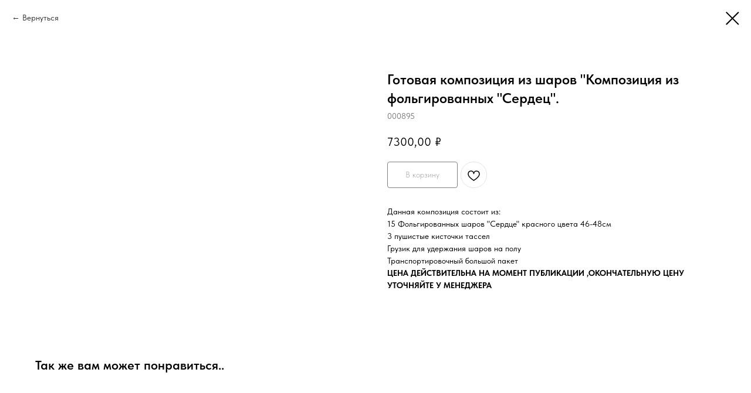

--- FILE ---
content_type: text/html; charset=UTF-8
request_url: https://proshar.moscow/shary-dlya-neyo/tproduct/300806873-692907358371-gotovaya-kompozitsiya-iz-sharov-kompozit
body_size: 15491
content:
<!DOCTYPE html> <html> <head> <meta charset="utf-8" /> <meta http-equiv="Content-Type" content="text/html; charset=utf-8" /> <meta name="viewport" content="width=device-width, initial-scale=1.0" /> <!--metatextblock-->
<title>Готовая композиция из шаров "Композиция из фольгированных "Сердец"-ProShar</title>
<meta name="description" content="Композиция с фонтаном из фольгированных &quot;Сердец&quot;">
<meta name="keywords" content="">
<meta property="og:title" content="Готовая композиция из шаров &quot;Композиция из фольгированных &quot;Сердец&quot;-ProShar" />
<meta property="og:description" content="Композиция с фонтаном из фольгированных &quot;Сердец&quot;" />
<meta property="og:type" content="website" />
<meta property="og:url" content="https://proshar.moscow/shary-dlya-neyo/tproduct/300806873-692907358371-gotovaya-kompozitsiya-iz-sharov-kompozit" />
<meta property="og:image" content="https://static.tildacdn.com/tild6139-6638-4336-b035-363139323464/WhatsApp_Image_2022-.jpeg" />
<link rel="canonical" href="https://proshar.moscow/shary-dlya-neyo/tproduct/300806873-692907358371-gotovaya-kompozitsiya-iz-sharov-kompozit" />
<!--/metatextblock--> <meta name="format-detection" content="telephone=no" /> <meta http-equiv="x-dns-prefetch-control" content="on"> <link rel="dns-prefetch" href="https://ws.tildacdn.com"> <link rel="dns-prefetch" href="https://static.tildacdn.com"> <link rel="icon" type="image/x-icon" sizes="32x32" href="https://static.tildacdn.com/tild6330-6133-4838-a466-633463646339/WhatsApp-Image-2023-.ico"/> <link rel="apple-touch-icon" type="image/png" href="https://static.tildacdn.com/tild3863-6637-4635-a236-363630636562/WhatsApp-Image-2023-.png"> <link rel="icon" type="image/png" sizes="192x192" href="https://static.tildacdn.com/tild3863-6637-4635-a236-363630636562/WhatsApp-Image-2023-.png"> <!-- Assets --> <script src="https://neo.tildacdn.com/js/tilda-fallback-1.0.min.js" async charset="utf-8"></script> <link rel="stylesheet" href="https://static.tildacdn.com/css/tilda-grid-3.0.min.css" type="text/css" media="all" onerror="this.loaderr='y';"/> <link rel="stylesheet" href="https://static.tildacdn.com/ws/project3891511/tilda-blocks-page18620513.min.css?t=1766565936" type="text/css" media="all" onerror="this.loaderr='y';" /> <link rel="stylesheet" href="https://static.tildacdn.com/css/tilda-animation-2.0.min.css" type="text/css" media="all" onerror="this.loaderr='y';" /> <link rel="stylesheet" href="https://static.tildacdn.com/css/tilda-popup-1.1.min.css" type="text/css" media="print" onload="this.media='all';" onerror="this.loaderr='y';" /> <noscript><link rel="stylesheet" href="https://static.tildacdn.com/css/tilda-popup-1.1.min.css" type="text/css" media="all" /></noscript> <link rel="stylesheet" href="https://static.tildacdn.com/css/tilda-slds-1.4.min.css" type="text/css" media="print" onload="this.media='all';" onerror="this.loaderr='y';" /> <noscript><link rel="stylesheet" href="https://static.tildacdn.com/css/tilda-slds-1.4.min.css" type="text/css" media="all" /></noscript> <link rel="stylesheet" href="https://static.tildacdn.com/css/tilda-catalog-1.1.min.css" type="text/css" media="print" onload="this.media='all';" onerror="this.loaderr='y';" /> <noscript><link rel="stylesheet" href="https://static.tildacdn.com/css/tilda-catalog-1.1.min.css" type="text/css" media="all" /></noscript> <link rel="stylesheet" href="https://static.tildacdn.com/css/tilda-forms-1.0.min.css" type="text/css" media="all" onerror="this.loaderr='y';" /> <link rel="stylesheet" href="https://static.tildacdn.com/css/tilda-catalog-filters-1.0.min.css" type="text/css" media="all" onerror="this.loaderr='y';" /> <link rel="stylesheet" href="https://static.tildacdn.com/css/tilda-menusub-1.0.min.css" type="text/css" media="print" onload="this.media='all';" onerror="this.loaderr='y';" /> <noscript><link rel="stylesheet" href="https://static.tildacdn.com/css/tilda-menusub-1.0.min.css" type="text/css" media="all" /></noscript> <link rel="stylesheet" href="https://static.tildacdn.com/css/tilda-menu-widgeticons-1.0.min.css" type="text/css" media="all" onerror="this.loaderr='y';" /> <link rel="stylesheet" href="https://static.tildacdn.com/css/tilda-cart-1.0.min.css" type="text/css" media="all" onerror="this.loaderr='y';" /> <link rel="stylesheet" href="https://static.tildacdn.com/css/tilda-wishlist-1.0.min.css" type="text/css" media="all" onerror="this.loaderr='y';" /> <link rel="stylesheet" href="https://static.tildacdn.com/css/tilda-zoom-2.0.min.css" type="text/css" media="print" onload="this.media='all';" onerror="this.loaderr='y';" /> <noscript><link rel="stylesheet" href="https://static.tildacdn.com/css/tilda-zoom-2.0.min.css" type="text/css" media="all" /></noscript> <link rel="stylesheet" href="https://static.tildacdn.com/css/fonts-tildasans.css" type="text/css" media="all" onerror="this.loaderr='y';" /> <script nomodule src="https://static.tildacdn.com/js/tilda-polyfill-1.0.min.js" charset="utf-8"></script> <script type="text/javascript">function t_onReady(func) {if(document.readyState!='loading') {func();} else {document.addEventListener('DOMContentLoaded',func);}}
function t_onFuncLoad(funcName,okFunc,time) {if(typeof window[funcName]==='function') {okFunc();} else {setTimeout(function() {t_onFuncLoad(funcName,okFunc,time);},(time||100));}}function t_throttle(fn,threshhold,scope) {return function() {fn.apply(scope||this,arguments);};}function t396_initialScale(t){var e=document.getElementById("rec"+t);if(e){var i=e.querySelector(".t396__artboard");if(i){window.tn_scale_initial_window_width||(window.tn_scale_initial_window_width=document.documentElement.clientWidth);var a=window.tn_scale_initial_window_width,r=[],n,l=i.getAttribute("data-artboard-screens");if(l){l=l.split(",");for(var o=0;o<l.length;o++)r[o]=parseInt(l[o],10)}else r=[320,480,640,960,1200];for(var o=0;o<r.length;o++){var d=r[o];a>=d&&(n=d)}var _="edit"===window.allrecords.getAttribute("data-tilda-mode"),c="center"===t396_getFieldValue(i,"valign",n,r),s="grid"===t396_getFieldValue(i,"upscale",n,r),w=t396_getFieldValue(i,"height_vh",n,r),g=t396_getFieldValue(i,"height",n,r),u=!!window.opr&&!!window.opr.addons||!!window.opera||-1!==navigator.userAgent.indexOf(" OPR/");if(!_&&c&&!s&&!w&&g&&!u){var h=parseFloat((a/n).toFixed(3)),f=[i,i.querySelector(".t396__carrier"),i.querySelector(".t396__filter")],v=Math.floor(parseInt(g,10)*h)+"px",p;i.style.setProperty("--initial-scale-height",v);for(var o=0;o<f.length;o++)f[o].style.setProperty("height","var(--initial-scale-height)");t396_scaleInitial__getElementsToScale(i).forEach((function(t){t.style.zoom=h}))}}}}function t396_scaleInitial__getElementsToScale(t){return t?Array.prototype.slice.call(t.children).filter((function(t){return t&&(t.classList.contains("t396__elem")||t.classList.contains("t396__group"))})):[]}function t396_getFieldValue(t,e,i,a){var r,n=a[a.length-1];if(!(r=i===n?t.getAttribute("data-artboard-"+e):t.getAttribute("data-artboard-"+e+"-res-"+i)))for(var l=0;l<a.length;l++){var o=a[l];if(!(o<=i)&&(r=o===n?t.getAttribute("data-artboard-"+e):t.getAttribute("data-artboard-"+e+"-res-"+o)))break}return r}window.TN_SCALE_INITIAL_VER="1.0",window.tn_scale_initial_window_width=null;</script> <script src="https://static.tildacdn.com/js/jquery-1.10.2.min.js" charset="utf-8" onerror="this.loaderr='y';"></script> <script src="https://static.tildacdn.com/js/tilda-scripts-3.0.min.js" charset="utf-8" defer onerror="this.loaderr='y';"></script> <script src="https://static.tildacdn.com/ws/project3891511/tilda-blocks-page18620513.min.js?t=1766565936" charset="utf-8" onerror="this.loaderr='y';"></script> <script src="https://static.tildacdn.com/js/tilda-lazyload-1.0.min.js" charset="utf-8" async onerror="this.loaderr='y';"></script> <script src="https://static.tildacdn.com/js/tilda-animation-2.0.min.js" charset="utf-8" async onerror="this.loaderr='y';"></script> <script src="https://static.tildacdn.com/js/tilda-zero-1.1.min.js" charset="utf-8" async onerror="this.loaderr='y';"></script> <script src="https://static.tildacdn.com/js/hammer.min.js" charset="utf-8" async onerror="this.loaderr='y';"></script> <script src="https://static.tildacdn.com/js/tilda-slds-1.4.min.js" charset="utf-8" async onerror="this.loaderr='y';"></script> <script src="https://static.tildacdn.com/js/tilda-products-1.0.min.js" charset="utf-8" async onerror="this.loaderr='y';"></script> <script src="https://static.tildacdn.com/js/tilda-catalog-1.1.min.js" charset="utf-8" async onerror="this.loaderr='y';"></script> <script src="https://static.tildacdn.com/js/tilda-menusub-1.0.min.js" charset="utf-8" async onerror="this.loaderr='y';"></script> <script src="https://static.tildacdn.com/js/tilda-menu-1.0.min.js" charset="utf-8" async onerror="this.loaderr='y';"></script> <script src="https://static.tildacdn.com/js/tilda-menu-widgeticons-1.0.min.js" charset="utf-8" async onerror="this.loaderr='y';"></script> <script src="https://static.tildacdn.com/js/tilda-forms-1.0.min.js" charset="utf-8" async onerror="this.loaderr='y';"></script> <script src="https://static.tildacdn.com/js/tilda-popup-1.0.min.js" charset="utf-8" async onerror="this.loaderr='y';"></script> <script src="https://static.tildacdn.com/js/tilda-cart-1.1.min.js" charset="utf-8" async onerror="this.loaderr='y';"></script> <script src="https://static.tildacdn.com/js/tilda-widget-positions-1.0.min.js" charset="utf-8" async onerror="this.loaderr='y';"></script> <script src="https://static.tildacdn.com/js/tilda-wishlist-1.0.min.js" charset="utf-8" async onerror="this.loaderr='y';"></script> <script src="https://static.tildacdn.com/js/tilda-animation-sbs-1.0.min.js" charset="utf-8" async onerror="this.loaderr='y';"></script> <script src="https://static.tildacdn.com/js/tilda-zoom-2.0.min.js" charset="utf-8" async onerror="this.loaderr='y';"></script> <script src="https://static.tildacdn.com/js/tilda-zero-scale-1.0.min.js" charset="utf-8" async onerror="this.loaderr='y';"></script> <script src="https://static.tildacdn.com/js/tilda-skiplink-1.0.min.js" charset="utf-8" async onerror="this.loaderr='y';"></script> <script src="https://static.tildacdn.com/js/tilda-events-1.0.min.js" charset="utf-8" async onerror="this.loaderr='y';"></script> <!-- nominify begin --><meta name="facebook-domain-verification" content="npr7dmw8j9l1pgnwi9zy2rxg67pv94" /><!-- nominify end --><script type="text/javascript">window.dataLayer=window.dataLayer||[];</script> <!-- Google Tag Manager --> <script type="text/javascript">(function(w,d,s,l,i){w[l]=w[l]||[];w[l].push({'gtm.start':new Date().getTime(),event:'gtm.js'});var f=d.getElementsByTagName(s)[0],j=d.createElement(s),dl=l!='dataLayer'?'&l='+l:'';j.async=true;j.src='https://www.googletagmanager.com/gtm.js?id='+i+dl;f.parentNode.insertBefore(j,f);})(window,document,'script','dataLayer','GTM-W8XGQ3F');</script> <!-- End Google Tag Manager --> <!-- Global Site Tag (gtag.js) - Google Analytics --> <script type="text/javascript" data-tilda-cookie-type="analytics">window.mainTracker='gtag';window.gtagTrackerID='UA-232254492-1';function gtag(){dataLayer.push(arguments);}
setTimeout(function(){(function(w,d,s,i){var f=d.getElementsByTagName(s)[0],j=d.createElement(s);j.async=true;j.src='https://www.googletagmanager.com/gtag/js?id='+i;f.parentNode.insertBefore(j,f);gtag('js',new Date());gtag('config',i,{});})(window,document,'script',window.gtagTrackerID);},2000);</script> <script type="text/javascript">(function() {if((/bot|google|yandex|baidu|bing|msn|duckduckbot|teoma|slurp|crawler|spider|robot|crawling|facebook/i.test(navigator.userAgent))===false&&typeof(sessionStorage)!='undefined'&&sessionStorage.getItem('visited')!=='y'&&document.visibilityState){var style=document.createElement('style');style.type='text/css';style.innerHTML='@media screen and (min-width: 980px) {.t-records {opacity: 0;}.t-records_animated {-webkit-transition: opacity ease-in-out .2s;-moz-transition: opacity ease-in-out .2s;-o-transition: opacity ease-in-out .2s;transition: opacity ease-in-out .2s;}.t-records.t-records_visible {opacity: 1;}}';document.getElementsByTagName('head')[0].appendChild(style);function t_setvisRecs(){var alr=document.querySelectorAll('.t-records');Array.prototype.forEach.call(alr,function(el) {el.classList.add("t-records_animated");});setTimeout(function() {Array.prototype.forEach.call(alr,function(el) {el.classList.add("t-records_visible");});sessionStorage.setItem("visited","y");},400);}
document.addEventListener('DOMContentLoaded',t_setvisRecs);}})();</script></head> <body class="t-body" style="margin:0;"> <!--allrecords--> <div id="allrecords" class="t-records" data-product-page="y" data-hook="blocks-collection-content-node" data-tilda-project-id="3891511" data-tilda-page-id="18620513" data-tilda-page-alias="shary-dlya-neyo" data-tilda-formskey="373ae285178e2e63f5e2ab4e52e18a85" data-tilda-lazy="yes" data-tilda-root-zone="com" data-tilda-project-headcode="yes" data-tilda-project-country="RU">
<div id="rec462254606" class="r t-rec" style="" data-animationappear="off" data-record-type="1002"> <script>t_onReady(function() {setTimeout(function() {t_onFuncLoad('twishlist__init',function() {twishlist__init('462254606');});},500);var rec=document.querySelector('#rec462254606');if(!rec) return;var userAgent=navigator.userAgent.toLowerCase();var isAndroid=userAgent.indexOf('android')!==-1;var body=document.body;if(!body) return;var isScrollablefFix=body.classList.contains('t-body_scrollable-fix-for-android');if(isAndroid&&!isScrollablefFix) {body.classList.add('t-body_scrollable-fix-for-android');document.head.insertAdjacentHTML('beforeend','<style>@media screen and (max-width: 560px) {\n.t-body_scrollable-fix-for-android {\noverflow: visible !important;\n}\n}\n</style>');console.log('Android css fix was inited');};if(userAgent.indexOf('instagram')!==-1&&userAgent.indexOf('iphone')!==-1) {body.style.position='relative';}
var wishlistWindow=rec.querySelector('.t1002__wishlistwin');var currentMode=document.querySelector('.t-records').getAttribute('data-tilda-mode');if(wishlistWindow&&currentMode!=='edit'&&currentMode!=='preview') {wishlistWindow.addEventListener('scroll',t_throttle(function() {if(window.lazy==='y'||document.querySelector('#allrecords').getAttribute('data-tilda-lazy')==='yes') {t_onFuncLoad('t_lazyload_update',function() {t_lazyload_update();});}},500));}});</script> <div class="t1002" data-wishlist-hook="#showfavorites" data-wishlistbtn-pos="picture" data-project-currency="₽" data-project-currency-side="r" data-project-currency-sep="," data-project-currency-code="RUB"> <div class="t1002__wishlistwin" style="display:none"> <div class="t1002__wishlistwin-content"> <div class="t1002__close t1002__wishlistwin-close"> <button type="button" class="t1002__close-button t1002__wishlistwin-close-wrapper" aria-label="Закрыть вишлист"> <svg role="presentation" class="t1002__wishlistwin-close-icon" width="23px" height="23px" viewBox="0 0 23 23" version="1.1" xmlns="http://www.w3.org/2000/svg" xmlns:xlink="http://www.w3.org/1999/xlink"> <g stroke="none" stroke-width="1" fill="#000" fill-rule="evenodd"> <rect transform="translate(11.313708, 11.313708) rotate(-45.000000) translate(-11.313708, -11.313708) " x="10.3137085" y="-3.6862915" width="2" height="30"></rect> <rect transform="translate(11.313708, 11.313708) rotate(-315.000000) translate(-11.313708, -11.313708) " x="10.3137085" y="-3.6862915" width="2" height="30"></rect> </g> </svg> </button> </div> <div class="t1002__wishlistwin-top"> <div class="t1002__wishlistwin-heading t-name t-name_xl"></div> </div> <div class="t1002__wishlistwin-products"></div> </div> </div> </div> <style>.t1002__addBtn:not(.t-popup .t1002__addBtn):not(.t-store__product-snippet .t1002__addBtn){}.t1002__addBtn{border-radius:30px;}.t1002__addBtn svg path{}.t1002__addBtn.t1002__addBtn_active{}.t1002__addBtn:hover svg path,.t1002__addBtn_active svg path{fill:#ce9ac9 !important;stroke:#ce9ac9;}@media (hover:none) and (pointer:coarse){a.t1002__addBtn:not(.t1002__addBtn_active):hover svg path{fill:transparent !important;stroke:#000;}.t1002__addBtn:hover svg{-webkit-transform:scale(1);transform:scale(1);}}</style> <style>.t-menuwidgeticons__wishlist .t-menuwidgeticons__icon-counter{background-color:#ce9ac9;;}</style> </div>

<!-- PRODUCT START -->

                
                        
                    
        
        

<div id="rec300806873" class="r t-rec" style="background-color:#ffffff;" data-bg-color="#ffffff">
    <div class="t-store t-store__prod-snippet__container">

        
                <div class="t-store__prod-popup__close-txt-wr" style="position:absolute;">
            <a href="https://proshar.moscow/shary-dlya-neyo" class="js-store-close-text t-store__prod-popup__close-txt t-descr t-descr_xxs" style="color:#000000;">
                Вернуться
            </a>
        </div>
        
        <a href="https://proshar.moscow/shary-dlya-neyo" class="t-popup__close" style="position:absolute; background-color:#ffffff">
            <div class="t-popup__close-wrapper">
                <svg class="t-popup__close-icon t-popup__close-icon_arrow" width="26px" height="26px" viewBox="0 0 26 26" version="1.1" xmlns="http://www.w3.org/2000/svg" xmlns:xlink="http://www.w3.org/1999/xlink"><path d="M10.4142136,5 L11.8284271,6.41421356 L5.829,12.414 L23.4142136,12.4142136 L23.4142136,14.4142136 L5.829,14.414 L11.8284271,20.4142136 L10.4142136,21.8284271 L2,13.4142136 L10.4142136,5 Z" fill="#000000"></path></svg>
                <svg class="t-popup__close-icon t-popup__close-icon_cross" width="23px" height="23px" viewBox="0 0 23 23" version="1.1" xmlns="http://www.w3.org/2000/svg" xmlns:xlink="http://www.w3.org/1999/xlink"><g stroke="none" stroke-width="1" fill="#000000" fill-rule="evenodd"><rect transform="translate(11.313708, 11.313708) rotate(-45.000000) translate(-11.313708, -11.313708) " x="10.3137085" y="-3.6862915" width="2" height="30"></rect><rect transform="translate(11.313708, 11.313708) rotate(-315.000000) translate(-11.313708, -11.313708) " x="10.3137085" y="-3.6862915" width="2" height="30"></rect></g></svg>
            </div>
        </a>
        
        <div class="js-store-product js-product t-store__product-snippet" data-product-lid="692907358371" data-product-uid="692907358371" itemscope itemtype="http://schema.org/Product">
            <meta itemprop="productID" content="692907358371" />

            <div class="t-container">
                <div>
                    <meta itemprop="image" content="https://static.tildacdn.com/tild6139-6638-4336-b035-363139323464/WhatsApp_Image_2022-.jpeg" />
                    <div class="t-store__prod-popup__slider js-store-prod-slider t-store__prod-popup__col-left t-col t-col_6">
                        <div class="js-product-img" style="width:100%;padding-bottom:75%;background-size:cover;opacity:0;">
                        </div>
                    </div>
                    <div class="t-store__prod-popup__info t-align_left t-store__prod-popup__col-right t-col t-col_6">

                        <div class="t-store__prod-popup__title-wrapper">
                            <h1 class="js-store-prod-name js-product-name t-store__prod-popup__name t-name t-name_xl" itemprop="name" style="color:#000000;font-family:TildaSans;">Готовая композиция из шаров "Композиция из фольгированных "Сердец".</h1>
                            <div class="t-store__prod-popup__brand t-descr t-descr_xxs" >
                                                            </div>
                            <div class="t-store__prod-popup__sku t-descr t-descr_xxs">
                                <span class="js-store-prod-sku js-product-sku" translate="no" itemprop="sku">
                                    000895
                                </span>
                            </div>
                        </div>

                                                                        <div itemprop="offers" itemscope itemtype="http://schema.org/Offer" style="display:none;">
                            <meta itemprop="serialNumber" content="692907358371" />
                                                        <meta itemprop="sku" content="000895" />
                                                        <meta itemprop="price" content="7300.00" />
                            <meta itemprop="priceCurrency" content="RUB" />
                                                        <link itemprop="availability" href="http://schema.org/InStock">
                                                    </div>
                        
                                                
                        <div class="js-store-price-wrapper t-store__prod-popup__price-wrapper">
                            <div class="js-store-prod-price t-store__prod-popup__price t-store__prod-popup__price-item t-name t-name_md" style="font-weight:400;">
                                                                <div class="js-product-price js-store-prod-price-val t-store__prod-popup__price-value" data-product-price-def="7300.0000" data-product-price-def-str="7300,00">7300,00</div><div class="t-store__prod-popup__price-currency" translate="no">₽</div>
                                                            </div>
                            <div class="js-store-prod-price-old t-store__prod-popup__price_old t-store__prod-popup__price-item t-name t-name_md" style="font-weight:400;display:none;">
                                                                <div class="js-store-prod-price-old-val t-store__prod-popup__price-value"></div><div class="t-store__prod-popup__price-currency" translate="no">₽</div>
                                                            </div>
                        </div>

                        <div class="js-product-controls-wrapper">
                        </div>

                        <div class="t-store__prod-popup__links-wrapper">
                                                    </div>

                                                <div class="t-store__prod-popup__btn-wrapper"   tt="В корзину">
                                                        <a href="#order" class="t-store__prod-popup__btn t-store__prod-popup__btn_disabled t-btn t-btn_sm" style="color:#000000;background-color:#ffffff;border:1px solid #000000;border-radius:4px;-moz-border-radius:4px;-webkit-border-radius:4px;font-family:TildaSans;font-weight:300;">
                                <table style="width:100%; height:100%;">
                                    <tbody>
                                        <tr>
                                            <td class="js-store-prod-popup-buy-btn-txt">В корзину</td>
                                        </tr>
                                    </tbody>
                                </table>
                            </a>
                                                    </div>
                        
                        <div class="js-store-prod-text t-store__prod-popup__text t-descr t-descr_xxs" style="font-family:TildaSans;">
                                                    <div class="js-store-prod-all-text" itemprop="description">
                                Данная композиция состоит из:<br />15 Фольгированных шаров "Сердце" красного цвета 46-48см <br />3 пушистые кисточки тассел <br />Грузик для удержания шаров на полу <br />Транспортировочный большой пакет<br /><strong>ЦЕНА ДЕЙСТВИТЕЛЬНА НА МОМЕНТ ПУБЛИКАЦИИ ,ОКОНЧАТЕЛЬНУЮ ЦЕНУ УТОЧНЯЙТЕ У МЕНЕДЖЕРА</strong>                            </div>
                                                                            <div class="js-store-prod-all-charcs">
                                                                                                                                                                        </div>
                                                </div>

                    </div>
                </div>

                            </div>
        </div>
                <div class="t-store__relevants__container">
            <div class="t-container">
                <div class="t-col">
                    <div class="t-store__relevants__title t-uptitle t-uptitle_xxl" style="color:#000000;font-family:TildaSans;">Так же вам может понравиться..</div>
                    <div class="t-store__relevants-grid-cont js-store-relevants-grid-cont js-store-grid-cont t-store__valign-buttons t-store__grid-cont_mobile-one-row"></div>
                </div>
            </div>
        </div>
                <div class="js-store-error-msg t-store__error-msg-cont"></div>
        <div itemscope itemtype="http://schema.org/ImageGallery" style="display:none;">
                                                                            </div>

    </div>

                        
                        
    
    <style>
        /* body bg color */
        
        .t-body {
            background-color:#ffffff;
        }
        

        /* body bg color end */
        /* Slider stiles */
        .t-slds__bullet_active .t-slds__bullet_body {
            background-color: #222 !important;
        }

        .t-slds__bullet:hover .t-slds__bullet_body {
            background-color: #222 !important;
        }
        /* Slider stiles end */
    </style>
    

            
        
    <style>
        

        

        
    </style>
    
    
        
    <style>
        
    </style>
    
    
        
    <style>
        
    </style>
    
    
        
        <style>
    
                                    
        </style>
    
    
    <div class="js-store-tpl-slider-arrows" style="display: none;">
                


<div class="t-slds__arrow_wrapper t-slds__arrow_wrapper-left" data-slide-direction="left">
  <div class="t-slds__arrow t-slds__arrow-left t-slds__arrow-withbg" style="width: 40px; height: 40px;background-color: rgba(255,255,255,1);">
    <div class="t-slds__arrow_body t-slds__arrow_body-left" style="width: 9px;">
      <svg style="display: block" viewBox="0 0 9.3 17" xmlns="http://www.w3.org/2000/svg" xmlns:xlink="http://www.w3.org/1999/xlink">
                <desc>Left</desc>
        <polyline
        fill="none"
        stroke="#000000"
        stroke-linejoin="butt"
        stroke-linecap="butt"
        stroke-width="1"
        points="0.5,0.5 8.5,8.5 0.5,16.5"
        />
      </svg>
    </div>
  </div>
</div>
<div class="t-slds__arrow_wrapper t-slds__arrow_wrapper-right" data-slide-direction="right">
  <div class="t-slds__arrow t-slds__arrow-right t-slds__arrow-withbg" style="width: 40px; height: 40px;background-color: rgba(255,255,255,1);">
    <div class="t-slds__arrow_body t-slds__arrow_body-right" style="width: 9px;">
      <svg style="display: block" viewBox="0 0 9.3 17" xmlns="http://www.w3.org/2000/svg" xmlns:xlink="http://www.w3.org/1999/xlink">
        <desc>Right</desc>
        <polyline
        fill="none"
        stroke="#000000"
        stroke-linejoin="butt"
        stroke-linecap="butt"
        stroke-width="1"
        points="0.5,0.5 8.5,8.5 0.5,16.5"
        />
      </svg>
    </div>
  </div>
</div>    </div>

    
    <script>
        t_onReady(function() {
            var tildacopyEl = document.getElementById('tildacopy');
            if (tildacopyEl) tildacopyEl.style.display = 'none';

            var recid = '300806873';
            var options = {};
            var product = {"uid":692907358371,"rootpartid":4928398,"title":"Готовая композиция из шаров \"Композиция из фольгированных \"Сердец\".","descr":"Композиция с фонтаном из фольгированных \"Сердец\"","text":"Данная композиция состоит из:<br \/>15 Фольгированных шаров \"Сердце\" красного цвета 46-48см <br \/>3 пушистые кисточки тассел <br \/>Грузик для удержания шаров на полу <br \/>Транспортировочный большой пакет<br \/><strong>ЦЕНА ДЕЙСТВИТЕЛЬНА НА МОМЕНТ ПУБЛИКАЦИИ ,ОКОНЧАТЕЛЬНУЮ ЦЕНУ УТОЧНЯЙТЕ У МЕНЕДЖЕРА<\/strong>","sku":"000895","price":"7300.0000","gallery":[{"img":"https:\/\/static.tildacdn.com\/tild6139-6638-4336-b035-363139323464\/WhatsApp_Image_2022-.jpeg"},{"img":"https:\/\/static.tildacdn.com\/tild3938-6235-4231-b665-303966646433\/WhatsApp_Image_2022-.jpeg"}],"sort":1174930,"portion":0,"newsort":0,"json_chars":"null","externalid":"3gG1gmGTLTGFvmI8CtNT","pack_label":"lwh","pack_x":0,"pack_y":0,"pack_z":0,"pack_m":0,"serverid":"master","servertime":"1768033441.5162","parentuid":"","editions":[{"uid":692907358371,"price":"7 300.00","priceold":"","sku":"000895","quantity":"","img":"https:\/\/static.tildacdn.com\/tild6139-6638-4336-b035-363139323464\/WhatsApp_Image_2022-.jpeg"}],"characteristics":[],"properties":[],"partuids":[815406028611,344002644501,106039249011,920373548931,659855723731],"url":"https:\/\/proshar.moscow\/shary-dlya-neyo\/tproduct\/300806873-692907358371-gotovaya-kompozitsiya-iz-sharov-kompozit"};

            // draw slider or show image for SEO
            if (window.isSearchBot) {
                var imgEl = document.querySelector('.js-product-img');
                if (imgEl) imgEl.style.opacity = '1';
            } else {
                
                var prodcard_optsObj = {
    hasWrap: true,
    txtPad: 'lg',
    bgColor: '#fff0fe',
    borderRadius: '10px',
    shadowSize: '5px',
    shadowOpacity: '60',
    shadowSizeHover: '10px',
    shadowOpacityHover: '50',
    shadowShiftyHover: 'sm',
    btnTitle1: 'Подробнее',
    btnLink1: 'popup',
    btnTitle2: 'В корзину',
    btnLink2: 'order',
    showOpts: false};

var price_optsObj = {
    color: '',
    colorOld: '',
    fontSize: '',
    fontWeight: '400'
};

var popup_optsObj = {
    columns: '6',
    columns2: '6',
    isVertical: '',
    align: 'left',
    btnTitle: 'В корзину',
    closeText: 'Вернуться',
    iconColor: '#000000',
    containerBgColor: '#ffffff',
    overlayBgColorRgba: 'rgba(230,212,229,0.90)',
    popupStat: '',
    popupContainer: '',
    fixedButton: false,
    mobileGalleryStyle: ''
};

var slider_optsObj = {
    anim_speed: '',
    arrowColor: '#000000',
    videoPlayerIconColor: '',
    cycle: '',
    controls: 'arrowsthumbs',
    bgcolor: '#ffffff'
};

var slider_dotsOptsObj = {
    size: '',
    bgcolor: '',
    bordersize: '',
    bgcoloractive: ''
};

var slider_slidesOptsObj = {
    zoomable: true,
    bgsize: 'cover',
    ratio: '1'
};

var typography_optsObj = {
    descrColor: '',
    titleColor: '#000000'
};

var default_sortObj = {
    in_stock: false};

var btn1_style = 'font-weight:300;font-family:TildaSans;border-radius:4px;-moz-border-radius:4px;-webkit-border-radius:4px;color:#000000;background-color:#ffffff;border:1px solid #000000;';
var btn2_style = 'font-weight:300;font-family:TildaSans;border-radius:4px;-moz-border-radius:4px;-webkit-border-radius:4px;color:#000000;background-color:#ffffff;border:1px solid #000000;';

var options_catalog = {
    btn1_style: btn1_style,
    btn2_style: btn2_style,
    storepart: '815406028611',
    prodCard: prodcard_optsObj,
    popup_opts: popup_optsObj,
    defaultSort: default_sortObj,
    slider_opts: slider_optsObj,
    slider_dotsOpts: slider_dotsOptsObj,
    slider_slidesOpts: slider_slidesOptsObj,
    typo: typography_optsObj,
    price: price_optsObj,
    blocksInRow: '3',
    imageHover: true,
    imageHeight: '400px',
    imageRatioClass: 't-store__card__imgwrapper_1-1',
    align: 'left',
    vindent: '',
    isHorizOnMob:false,
    itemsAnim: 'zoomin',
    hasOriginalAspectRatio: false,
    markColor: '#ffffff',
    markBgColor: '#ff4a4a',
    currencySide: 'r',
    currencyTxt: '₽',
    currencySeparator: ',',
    currencyDecimal: '',
    btnSize: 'sm',
    verticalAlignButtons: true,
    hideFilters: true,
    titleRelevants: 'Так же вам может понравиться..',
    showRelevants: '756502260121',
    relevants_slider: false,
    relevants_quantity: '4',
    isFlexCols: false,
    isPublishedPage: true,
    previewmode: true,
    colClass: 't-col t-col_3',
    ratio: '1_1',
    sliderthumbsside: '',
    showStoreBtnQuantity: '',
    tabs: '',
    galleryStyle: '',
    title_typo: '',
    descr_typo: '',
    price_typo: '',
    price_old_typo: '',
    menu_typo: '',
    options_typo: '',
    sku_typo: '',
    characteristics_typo: '',
    button_styles: '',
    button2_styles: '',
    buttonicon: '',
    buttoniconhover: '',
};                
                // emulate, get options_catalog from file store_catalog_fields
                options = options_catalog;
                options.typo.title = "color:#000000;font-family:TildaSans;" || '';
                options.typo.descr = "font-family:TildaSans;" || '';

                try {
                    if (options.showRelevants) {
                        var itemsCount = '4';
                        var relevantsMethod;
                        switch (options.showRelevants) {
                            case 'cc':
                                relevantsMethod = 'current_category';
                                break;
                            case 'all':
                                relevantsMethod = 'all_categories';
                                break;
                            default:
                                relevantsMethod = 'category_' + options.showRelevants;
                                break;
                        }

                        t_onFuncLoad('t_store_loadProducts', function() {
                            t_store_loadProducts(
                                'relevants',
                                recid,
                                options,
                                false,
                                {
                                    currentProductUid: '692907358371',
                                    relevantsQuantity: itemsCount,
                                    relevantsMethod: relevantsMethod,
                                    relevantsSort: 'random'
                                }
                            );
                        });
                    }
                } catch (e) {
                    console.log('Error in relevants: ' + e);
                }
            }

            
                            options.popup_opts.btnTitle = 'В корзину';
                        

            window.tStoreOptionsList = [{"title":"Цифра","params":{"view":"buttons","hasColor":false,"linkImage":false},"values":[{"id":6276160,"value":"0"},{"id":6276133,"value":"1"},{"id":6276136,"value":"2"},{"id":6276139,"value":"3"},{"id":6276142,"value":"4"},{"id":6276145,"value":"5"},{"id":6276148,"value":"6"},{"id":6276151,"value":"7"},{"id":6276154,"value":"8"},{"id":6276157,"value":"9"}]},{"title":"Диаметр коробки","params":{"view":"select","hasColor":false,"linkImage":false},"values":[{"id":14869864,"value":"10-13см"},{"id":6299284,"value":"11-13см"},{"id":6296854,"value":"14-17см"},{"id":6296863,"value":"18-20см"},{"id":6296866,"value":"21-22см"},{"id":6297388,"value":"23-25см"},{"id":14869186,"value":"30см"},{"id":14869189,"value":"35см"},{"id":14869192,"value":"40см"},{"id":14869399,"value":"45"},{"id":14869195,"value":"45см"},{"id":14870362,"value":"55см"},{"id":6299281,"value":"9-10см"}]},{"title":"Цвет","params":{"view":"buttons","hasColor":false,"linkImage":false},"values":[{"id":6513613,"value":"#000000"},{"id":6513616,"value":"#0016bf"},{"id":18472828,"value":"Белый"},{"id":18473335,"value":"Голубой"},{"id":38307086,"value":"Горький шоколад"},{"id":18479647,"value":"Градиент"},{"id":6505897,"value":"для него"},{"id":6505894,"value":"для неё"},{"id":18474769,"value":"Жёлтый"},{"id":18477754,"value":"Животные"},{"id":18477193,"value":"Зелёный"},{"id":18477745,"value":"Золото"},{"id":18472939,"value":"Красный"},{"id":38307066,"value":"Макарунс-розовый"},{"id":18477340,"value":"Нежно-розовый"},{"id":14707525,"color":"#ff9900","value":"Оранжевый"},{"id":38307102,"value":"Папайя"},{"id":18473389,"value":"Прозрачный"},{"id":18477772,"value":"Рисунок"},{"id":18477370,"value":"розовое золото"},{"id":18472795,"value":"Розовый"},{"id":18477196,"value":"Серебро"},{"id":18480067,"value":"Синий"},{"id":18472933,"value":"Сиреневый"},{"id":18477190,"value":"Тиффани"},{"id":18472852,"value":"Фиолетовый"},{"id":38307098,"value":"Фиолетовый пастель"},{"id":18472936,"value":"Фуксия"},{"id":14707528,"color":"#ff9900","value":"черный"}]},{"title":"Размер","params":{"view":"buttons","hasColor":false,"linkImage":false},"values":[{"id":7575283,"value":"100см"},{"id":14871403,"value":"11-13см"},{"id":7575280,"value":"120 см"},{"id":14616016,"value":"120см"},{"id":14871406,"value":"14-17см"},{"id":7575277,"value":"140 см"},{"id":7575274,"value":"160 см"},{"id":14871409,"value":"18-20см"},{"id":14871412,"value":"21-22см"},{"id":14871415,"value":"23-25см"},{"id":14871418,"value":"30см"},{"id":14871421,"value":"35см"},{"id":14871424,"value":"40см"},{"id":14871427,"value":"45см"},{"id":18473398,"value":"46см"},{"id":14616013,"value":"80см"},{"id":14871529,"value":"9-10мс"},{"id":14871400,"value":"9-10см"},{"id":18473620,"value":"Большой"},{"id":18473380,"value":"Средний"}]},{"title":"Оттенок","params":{"view":"select","hasColor":false,"linkImage":false},"values":[{"id":9139699,"value":"Агат"},{"id":9199780,"value":"Кристалл"},{"id":9198415,"value":"Макарунс"},{"id":9140926,"value":"Металлик"},{"id":9141136,"value":"Пастель"},{"id":9145072,"value":"Перламутр"},{"id":9141259,"value":"Хром"}]},{"title":"Производитель","params":{"view":"select","hasColor":false,"linkImage":false},"values":[{"id":9140935,"value":"Qualatex"},{"id":9140929,"value":"Sempertex S.A."},{"id":9196018,"value":"Китай"},{"id":9141253,"value":"Колумбия"}]},{"title":"шрифт","params":{"view":"select","hasColor":false,"linkImage":true},"values":[{"id":"14820964","value":"1"},{"id":"14820967","value":"2"}]},{"title":"форма","params":{"view":"buttons","hasColor":false,"linkImage":false},"values":[{"id":15113395,"value":"Звезда"},{"id":15113401,"value":"Круг"},{"id":15113404,"value":"Сердце"}]},{"title":"Тип декора","params":{"view":"select","hasColor":false,"linkImage":false},"values":[{"id":"15397291","value":"Тассел"}]},{"title":"Наполнение","params":{"view":"buttons","hasColor":false,"linkImage":false},"values":[{"id":18473656,"value":"Конфетти"},{"id":18474526,"value":"Купюры"},{"id":18473881,"value":"Маленькие шарики"},{"id":18474658,"value":"Мини цифра"},{"id":18473338,"value":"Перья"},{"id":18474682,"value":"Роспись краской"},{"id":18474640,"value":"Фольгированная фигура"}]}];

            t_onFuncLoad('t_store_productInit', function() {
                t_store_productInit(recid, options, product);
            });

            // if user coming from catalog redirect back to main page
            if (window.history.state && (window.history.state.productData || window.history.state.storepartuid)) {
                window.onpopstate = function() {
                    window.history.replaceState(null, null, window.location.origin);
                    window.location.replace(window.location.origin);
                };
            }
        });
    </script>
    

</div>


<!-- PRODUCT END -->

<div id="rec632834395" class="r t-rec" style="" data-animationappear="off" data-record-type="706"> <!-- @classes: t-text t-text_xs t-name t-name_xs t-name_md t-btn t-btn_sm --> <script>t_onReady(function() {setTimeout(function() {t_onFuncLoad('tcart__init',function() {tcart__init('632834395',{cssClassName:''});});},50);var userAgent=navigator.userAgent.toLowerCase();var body=document.body;if(!body) return;if(userAgent.indexOf('instagram')!==-1&&userAgent.indexOf('iphone')!==-1) {body.style.position='relative';}
var rec=document.querySelector('#rec632834395');if(!rec) return;var cartWindow=rec.querySelector('.t706__cartwin,.t706__cartpage');var allRecords=document.querySelector('.t-records');var currentMode=allRecords.getAttribute('data-tilda-mode');if(cartWindow&&currentMode!=='edit'&&currentMode!=='preview') {cartWindow.addEventListener('scroll',t_throttle(function() {if(window.lazy==='y'||document.querySelector('#allrecords').getAttribute('data-tilda-lazy')==='yes') {t_onFuncLoad('t_lazyload_update',function() {t_lazyload_update();});}},500));}});</script> <div class="t706" data-cart-countdown="yes" data-opencart-onorder="yes" data-project-currency="₽" data-project-currency-side="r" data-project-currency-sep="," data-project-currency-code="RUB" data-payment-system="banktransfer" data-cart-maxstoredays="30" data-yandexmap-apikey="6d9bd133-11da-46e3-a51c-047cf1affafd"> <div class="t706__cartwin" style="display: none;"> <div class="t706__close t706__cartwin-close"> <button type="button" class="t706__close-button t706__cartwin-close-wrapper" aria-label="Закрыть корзину"> <svg role="presentation" class="t706__close-icon t706__cartwin-close-icon" width="23px" height="23px" viewBox="0 0 23 23" version="1.1" xmlns="http://www.w3.org/2000/svg" xmlns:xlink="http://www.w3.org/1999/xlink"> <g stroke="none" stroke-width="1" fill="#fff" fill-rule="evenodd"> <rect transform="translate(11.313708, 11.313708) rotate(-45.000000) translate(-11.313708, -11.313708) " x="10.3137085" y="-3.6862915" width="2" height="30"></rect> <rect transform="translate(11.313708, 11.313708) rotate(-315.000000) translate(-11.313708, -11.313708) " x="10.3137085" y="-3.6862915" width="2" height="30"></rect> </g> </svg> </button> </div> <div class="t706__cartwin-content"> <div class="t706__cartwin-top"> <div class="t706__cartwin-heading t-name t-name_xl">Ваш заказ</div> </div> <div class="t706__cartwin-products"></div> <div class="t706__cartwin-bottom"> <div class="t706__cartwin-prodamount-wrap t-descr t-descr_sm"> <span class="t706__cartwin-prodamount-label"></span> <span class="t706__cartwin-prodamount"></span> </div> </div> <div class="t706__orderform "> <form
id="form632834395" name='form632834395' role="form" action='' method='POST' data-formactiontype="2" data-inputbox=".t-input-group" 
class="t-form js-form-proccess t-form_inputs-total_6 " data-formsended-callback="t706_onSuccessCallback"> <input type="hidden" name="formservices[]" value="3acf94339820771b02f96bdf682f478a" class="js-formaction-services"> <input type="hidden" name="formservices[]" value="84741dae6593c51df59a73d528440e7f" class="js-formaction-services"> <input type="hidden" name="tildaspec-formname" tabindex="-1" value="Cart"> <!-- @classes t-title t-text t-btn --> <div class="js-successbox t-form__successbox t-text t-text_md"
aria-live="polite"
style="display:none;color:#ffffff;background-color:#ce9ac9;"></div> <div
class="t-form__inputsbox
t-form__inputsbox_inrow "> <div
class=" t-input-group t-input-group_nm " data-input-lid="1496239431201" data-field-type="nm" data-field-name="Name"> <label
for='input_1496239431201'
class="t-input-title t-descr t-descr_md"
id="field-title_1496239431201" data-redactor-toolbar="no"
field="li_title__1496239431201"
style="color:;">ФИО</label> <div class="t-input-block "> <input
type="text"
autocomplete="name"
name="Name"
id="input_1496239431201"
class="t-input js-tilda-rule"
value="" data-tilda-req="1" aria-required="true" data-tilda-rule="name"
aria-describedby="error_1496239431201"
style="color:#000000;border:1px solid #000000;background-color:#ffffff;"> </div> <div class="t-input-error" aria-live="polite" id="error_1496239431201"></div> </div> <div
class=" t-input-group t-input-group_em " data-input-lid="1496239459190" data-field-type="em" data-field-name="Email"> <label
for='input_1496239459190'
class="t-input-title t-descr t-descr_md"
id="field-title_1496239459190" data-redactor-toolbar="no"
field="li_title__1496239459190"
style="color:;">Email</label> <div class="t-input-block "> <input
type="email"
autocomplete="email"
name="Email"
id="input_1496239459190"
class="t-input js-tilda-rule"
value="" data-tilda-req="1" aria-required="true" data-tilda-rule="email"
aria-describedby="error_1496239459190"
style="color:#000000;border:1px solid #000000;background-color:#ffffff;"> </div> <div class="t-input-error" aria-live="polite" id="error_1496239459190"></div> </div> <div
class=" t-input-group t-input-group_ph " data-input-lid="1496239478607" data-field-type="ph" data-field-name="Phone"> <label
for='input_1496239478607'
class="t-input-title t-descr t-descr_md"
id="field-title_1496239478607" data-redactor-toolbar="no"
field="li_title__1496239478607"
style="color:;">Номер телефона</label> <div class="t-input-block "> <input
type="tel"
autocomplete="tel"
name="Phone"
id="input_1496239478607"
class="t-input js-tilda-rule"
value="" data-tilda-req="1" aria-required="true" data-tilda-rule="phone"
pattern="[0-9]*"
aria-describedby="error_1496239478607"
style="color:#000000;border:1px solid #000000;background-color:#ffffff;"> </div> <div class="t-input-error" aria-live="polite" id="error_1496239478607"></div> </div> <div
class=" t-input-group t-input-group_rd " data-input-lid="1693156045397"
role="radiogroup" aria-labelledby="field-title_1693156045397" data-field-radcb="rb" data-field-async="true" data-field-type="rd" data-field-name="Как с Вами связаться"> <div
class="t-input-title t-descr t-descr_md"
id="field-title_1693156045397" data-redactor-toolbar="no"
field="li_title__1693156045397"
style="color:;">Как с Вами связаться?</div> <div class="t-input-block "> <div class="t-radio__wrapper"> <label
class="t-radio__item t-radio__control t-text t-text_xs"
style=""> <input
type="radio"
name="Как с Вами связаться"
value="WhatsApp"
class="t-radio js-tilda-rule" data-tilda-req="1" aria-required="true"> <div
class="t-radio__indicator"></div> <span>WhatsApp</span> </label> <label
class="t-radio__item t-radio__control t-text t-text_xs"
style=""> <input
type="radio"
name="Как с Вами связаться"
value="Telegram"
class="t-radio js-tilda-rule" data-tilda-req="1" aria-required="true"> <div
class="t-radio__indicator"></div> <span>Telegram</span> </label> <script>t_onReady(function() {t_onFuncLoad('t_loadJsFile',function() {t_loadJsFile('https://static.tildacdn.com/js/tilda-variant-select-1.0.min.js',function() {t_onFuncLoad('t_input_radiobuttons_init',function() {try {t_input_radiobuttons_init('632834395','1693156045397');} catch(e) {console.log(e)}})})});});</script> <style>#rec632834395 .t-radio__indicator:after{background:;}</style> </div> </div> <div class="t-input-error" aria-live="polite" id="error_1693156045397"></div> </div> <div
class=" t-input-group t-input-group_pc " data-input-lid="1693156105076" data-field-type="pc" data-field-name="Промокод"> <div
class="t-input-title t-descr t-descr_md"
id="field-title_1693156105076" data-redactor-toolbar="no"
field="li_title__1693156105076"
style="color:;">Промокод</div> <div class="t-input-block "> <style>.t-inputpromocode__wrapper .t-text{color:#000;}</style> <div class="t-inputpromocode__wrapper" style="display:table;width:100%;"> <input
type="text"
name="Промокод"
class="t-input t-inputpromocode js-tilda-rule"
value=""
style="display:table-cell;color:#000000;border:1px solid #000000;background-color:#ffffff;" data-tilda-rule="promocode"> <div
class="t-inputpromocode__btn t-btn t-btn_md"
style="display:none;position:relative;height:auto;color:#fff;background:#000;">Активировать</div> </div> <script src="https://static.tildacdn.com/js/tilda-promocode-1.0.min.js"></script> <script>t_onReady(function() {try {t_onFuncLoad('t_input_promocode_init',function() {t_input_promocode_init('632834395','1693156105076');});} catch(error) {console.error(error);}});</script> </div> <div class="t-input-error" aria-live="polite" id="error_1693156105076"></div> </div> <div
class=" t-input-group t-input-group_ta " data-input-lid="1693408581875" data-field-type="ta" data-field-name="Комментарий к заказу"> <label
for='input_1693408581875'
class="t-input-title t-descr t-descr_md"
id="field-title_1693408581875" data-redactor-toolbar="no"
field="li_title__1693408581875"
style="color:;">Комментарий к заказу</label> <div class="t-input-block "> <textarea
name="Комментарий к заказу"
id="input_1693408581875"
class="t-input js-tilda-rule"
aria-describedby="error_1693408581875"
style="color:#000000;border:1px solid #000000;background-color:#ffffff;height:136px;"
rows="4"></textarea> </div> <div class="t-input-error" aria-live="polite" id="error_1693408581875"></div> </div> <div class="t-input-group t-input-group_pm" style="margin: 40px 0;"> <div class="t-input-title t-descr t-descr_md" style="color:;">Payment method</div> <div class="t-input-block"> <div class="t-radio__wrapper t-radio__wrapper-payment" data-tilda-payment-variants-hook='y'> <label class="t-radio__control t-text t-text_xs" style="color: "><input type="radio" name="paymentsystem" value="banktransfer" checked="checked" class="t-radio t-radio_payment" data-payment-variant-system="banktransfer"><div class="t-radio__indicator"></div>
Безналичная оплата
</label> <label class="t-radio__control t-text t-text_xs" style="color: "><input type="radio" name="paymentsystem" value="yakassa" class="t-radio t-radio_payment" data-payment-variant-system="yakassa"><div class="t-radio__indicator"></div>
Кредитной картой, ЮMoney или телефоном через ЮKassa
</label> </div> </div> </div> <div class="t-form__errorbox-middle"> <!--noindex--> <div
class="js-errorbox-all t-form__errorbox-wrapper"
style="display:none;" data-nosnippet
tabindex="-1"
aria-label="Ошибки при заполнении формы"> <ul
role="list"
class="t-form__errorbox-text t-text t-text_md"> <li class="t-form__errorbox-item js-rule-error js-rule-error-all"></li> <li class="t-form__errorbox-item js-rule-error js-rule-error-req"></li> <li class="t-form__errorbox-item js-rule-error js-rule-error-email"></li> <li class="t-form__errorbox-item js-rule-error js-rule-error-name"></li> <li class="t-form__errorbox-item js-rule-error js-rule-error-phone"></li> <li class="t-form__errorbox-item js-rule-error js-rule-error-minlength"></li> <li class="t-form__errorbox-item js-rule-error js-rule-error-string"></li> </ul> </div> <!--/noindex--> </div> <div class="t-form__submit"> <button
class="t-submit t-btnflex t-btnflex_type_submit t-btnflex_md"
type="submit"><span class="t-btnflex__text">Оформить заказ</span> <style>#rec632834395 .t-btnflex.t-btnflex_type_submit {color:#ffffff;background-color:#000000;--border-width:0px;border-style:none !important;box-shadow:none !important;transition-duration:0.2s;transition-property:background-color,color,border-color,box-shadow,opacity,transform,gap;transition-timing-function:ease-in-out;}</style></button> </div> </div> <div class="t-form__errorbox-bottom"> <!--noindex--> <div
class="js-errorbox-all t-form__errorbox-wrapper"
style="display:none;" data-nosnippet
tabindex="-1"
aria-label="Ошибки при заполнении формы"> <ul
role="list"
class="t-form__errorbox-text t-text t-text_md"> <li class="t-form__errorbox-item js-rule-error js-rule-error-all"></li> <li class="t-form__errorbox-item js-rule-error js-rule-error-req"></li> <li class="t-form__errorbox-item js-rule-error js-rule-error-email"></li> <li class="t-form__errorbox-item js-rule-error js-rule-error-name"></li> <li class="t-form__errorbox-item js-rule-error js-rule-error-phone"></li> <li class="t-form__errorbox-item js-rule-error js-rule-error-minlength"></li> <li class="t-form__errorbox-item js-rule-error js-rule-error-string"></li> </ul> </div> <!--/noindex--> </div> </form> <style>#rec632834395 input::-webkit-input-placeholder {color:#000000;opacity:0.5;}#rec632834395 input::-moz-placeholder{color:#000000;opacity:0.5;}#rec632834395 input:-moz-placeholder {color:#000000;opacity:0.5;}#rec632834395 input:-ms-input-placeholder{color:#000000;opacity:0.5;}#rec632834395 textarea::-webkit-input-placeholder {color:#000000;opacity:0.5;}#rec632834395 textarea::-moz-placeholder{color:#000000;opacity:0.5;}#rec632834395 textarea:-moz-placeholder {color:#000000;opacity:0.5;}#rec632834395 textarea:-ms-input-placeholder{color:#000000;opacity:0.5;}</style> </div> <div class="t706__form-bottom-text t-text t-text_xs">После оформления заказа, менеджер свяжется с Вами для уточнения деталей!<br />Совершая заказ, вы соглашаетесь с <a href="/policy" target="_blank" style="color:rgb(0, 0, 0) !important;text-decoration: none;border-bottom: 1px solid rgb(206, 154, 201);box-shadow: inset 0px -0px 0px 0px rgb(206, 154, 201);-webkit-box-shadow: inset 0px -0px 0px 0px rgb(206, 154, 201);-moz-box-shadow: inset 0px -0px 0px 0px rgb(206, 154, 201);">политикой обработки персональных данных</a>.</div> </div> </div> <div class="t706__cartdata"> </div> </div> <style></style> <style>.t-menuwidgeticons__cart .t-menuwidgeticons__icon-counter{background-color:#ce9ac9;}</style> </div>

</div>
<!--/allrecords--> <!-- Tilda copyright. Don't remove this line --><div class="t-tildalabel t-tildalabel_white" id="tildacopy" data-tilda-sign="3891511#18620513"><a href="https://tilda.cc/" class="t-tildalabel__link"><div class="t-tildalabel__wrapper"><div class="t-tildalabel__txtleft">Made on </div><div class="t-tildalabel__wrapimg"><img src="https://static.tildacdn.com/img/tildacopy_black.png" class="t-tildalabel__img" fetchpriority="low" alt=""></div><div class="t-tildalabel__txtright">Tilda</div></div></a></div> <!-- Stat --> <!-- Yandex.Metrika counter 89158509 --> <script type="text/javascript" data-tilda-cookie-type="analytics">setTimeout(function(){(function(m,e,t,r,i,k,a){m[i]=m[i]||function(){(m[i].a=m[i].a||[]).push(arguments)};m[i].l=1*new Date();k=e.createElement(t),a=e.getElementsByTagName(t)[0],k.async=1,k.src=r,a.parentNode.insertBefore(k,a)})(window,document,"script","https://mc.yandex.ru/metrika/tag.js","ym");window.mainMetrikaId='89158509';ym(window.mainMetrikaId,"init",{clickmap:true,trackLinks:true,accurateTrackBounce:true,webvisor:true,params:{__ym:{"ymCms":{"cms":"tilda","cmsVersion":"1.0","cmsCatalog":"1"}}},ecommerce:"dataLayer"});},2000);</script> <noscript><div><img src="https://mc.yandex.ru/watch/89158509" style="position:absolute; left:-9999px;" alt="" /></div></noscript> <!-- /Yandex.Metrika counter --> <script type="text/javascript">if(!window.mainTracker) {window.mainTracker='tilda';}
setTimeout(function(){(function(d,w,k,o,g) {var n=d.getElementsByTagName(o)[0],s=d.createElement(o),f=function(){n.parentNode.insertBefore(s,n);};s.type="text/javascript";s.async=true;s.key=k;s.id="tildastatscript";s.src=g;if(w.opera=="[object Opera]") {d.addEventListener("DOMContentLoaded",f,false);} else {f();}})(document,window,'0de87f09e0a4cf65d124cddefcc96b31','script','https://static.tildacdn.com/js/tilda-stat-1.0.min.js');},2000);</script> <!-- Google Tag Manager (noscript) --> <noscript><iframe src="https://www.googletagmanager.com/ns.html?id=GTM-W8XGQ3F" height="0" width="0" style="display:none;visibility:hidden"></iframe></noscript> <!-- End Google Tag Manager (noscript) --> </body> </html>

--- FILE ---
content_type: application/javascript
request_url: https://neo.tildacdn.com/js/tilda-fallback-1.0.min.js
body_size: 720
content:
function t_fallback__init(){t_fallback__initTags("LINK"),t_fallback__initTags("SCRIPT"),"loading"!=document.readyState?t_fallback__initTags("IMG"):document.addEventListener("DOMContentLoaded",(function(){t_fallback__initTags("IMG")}))}function t_fallback__initTags(t){var a=document.querySelectorAll(t);Array.prototype.forEach.call(a,(function(a){"set"!==a.isReloadFuncSet&&(a.onerror=function(){t_fallback__reloadSRC(this),this.isReloadFuncSet="set"}),"y"===a.loaderr&&(a.loaderr="",t_fallback__reloadSRC(a)),"IMG"==t&&a.complete&&0===a.naturalWidth&&""!==a.src&&t_fallback__reloadSRC(a)}))}function t_fallback__reloadSRC(t){"function"==typeof t_falladv__reloadSRC?t_falladv__reloadSRC(t):(t_fallback__loadAdvancedJS(),setTimeout((function(){t_fallback__reloadSRC(t)}),500))}function t_fallback__handleTimeout(){"loading"==document.readyState&&"object"==typeof window.performance&&null!==document.head.querySelector('script[src^="https://static.tildacdn."]')&&(t_fallback__loadAdvancedJS(),setTimeout((function(){"function"==typeof t_falladv__handleDomTimeOut?t_falladv__handleDomTimeOut():t_fallback__handleTimeout()}),500))}function t_fallback__loadAdvancedJS(){if(!0!==window.t_isfalladvstartload){window.t_isfalladvstartload=!0;var t=new XMLHttpRequest;t.open("GET","https://neo.tildacdn.com/js/tilda-fallback-advanced-1.0.min.js",!0),t.onreadystatechange=function(){if(4==t.readyState&&200==t.status){var a=document.createElement("script");a.innerHTML=t.responseText,document.head.appendChild(a)}},t.send()}}t_fallback__init(),document.addEventListener("DOMContentLoaded",t_fallback__init),setTimeout(t_fallback__handleTimeout,3e4),setTimeout((function(){var t=document.getElementById("allrecords");if(t&&!t.classList.contains("t-records_animated")){var a=document.createElement("style");a.type="text/css",a.innerHTML="div.t-records {opacity: 1;}",document.getElementsByTagName("head")[0].appendChild(a)}}),5e3);